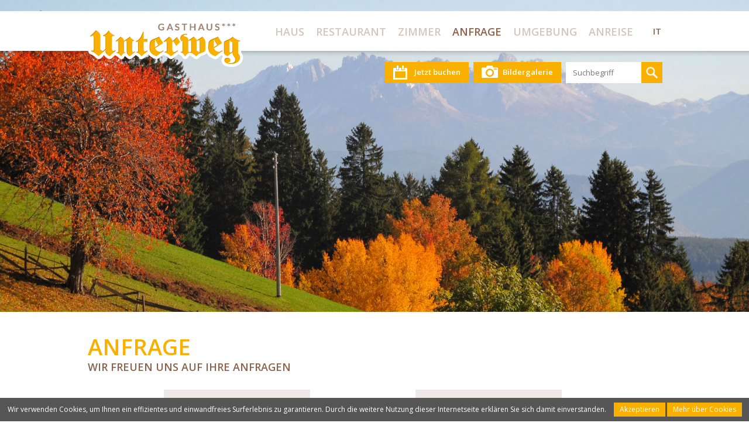

--- FILE ---
content_type: text/html; charset=UTF-8
request_url: http://www.unterweg.it/anfrage/
body_size: 8853
content:
<!DOCTYPE html>
<html xmlns="http://www.w3.org/1999/xhtml">
<head>
  <meta http-equiv="Content-Type" content="text/html; charset=utf-8" />
  <title>Gasthaus Unterweg -   Anfrage</title>
	<meta name="viewport" content="width=device-width, initial-scale=1.0">
  <meta name="description" content="Gasthaus Unterweg in Afing bei Jenesien, oberhalb von Bozen - Südtirol, Restaurant, Unterkunft, Wandern, Familienbetrieb, Urlaub" />
  <meta name="keywords" content="Unterkunft Jenesien, Unterkunft Bozen, Afing, Südtirol, Zimmer mit Frühstück, Urlaub in Südtirol, Urlaub Bozen, Wandern, Restaurant, Südtirol, Unterweg" />
  <link rel="shortcut icon" href="http://www.unterweg.it/wp-content/themes/unterweg/images/unterweg.ico" type="image/x-icon" />
	<link rel="stylesheet" type="text/css" href="http://www.unterweg.it/wp-content/themes/unterweg/css/jquery-ui-1.10.1.css" media="screen" />
  <link rel="stylesheet" type="text/css" href="http://www.unterweg.it/wp-content/themes/unterweg/css/santiago.datepicker.css" media="screen" />
  <link rel="stylesheet" type="text/css" href="http://www.unterweg.it/wp-content/themes/unterweg/css/jquery.fancybox.css" media="screen" />
  <link rel="stylesheet" type="text/css" href="http://www.unterweg.it/wp-content/themes/unterweg/css/reset.css" media="screen" />
  <link rel="stylesheet" type="text/css" href="http://www.unterweg.it/wp-content/themes/unterweg/style.css" media="screen" />
  <link href='http://fonts.googleapis.com/css?family=Open+Sans:400,600' rel='stylesheet' type='text/css'>
	<meta name='robots' content='max-image-preview:large' />
<link rel="alternate" hreflang="de-de" href="https://www.unterweg.it/anfrage/" />
<link rel="alternate" hreflang="it-it" href="https://www.unterweg.it/it/richiesta/" />
<link rel="alternate" hreflang="x-default" href="https://www.unterweg.it/anfrage/" />
<script type="text/javascript">
/* <![CDATA[ */
window._wpemojiSettings = {"baseUrl":"https:\/\/s.w.org\/images\/core\/emoji\/15.0.3\/72x72\/","ext":".png","svgUrl":"https:\/\/s.w.org\/images\/core\/emoji\/15.0.3\/svg\/","svgExt":".svg","source":{"concatemoji":"http:\/\/www.unterweg.it\/wp-includes\/js\/wp-emoji-release.min.js?ver=6.6.4"}};
/*! This file is auto-generated */
!function(i,n){var o,s,e;function c(e){try{var t={supportTests:e,timestamp:(new Date).valueOf()};sessionStorage.setItem(o,JSON.stringify(t))}catch(e){}}function p(e,t,n){e.clearRect(0,0,e.canvas.width,e.canvas.height),e.fillText(t,0,0);var t=new Uint32Array(e.getImageData(0,0,e.canvas.width,e.canvas.height).data),r=(e.clearRect(0,0,e.canvas.width,e.canvas.height),e.fillText(n,0,0),new Uint32Array(e.getImageData(0,0,e.canvas.width,e.canvas.height).data));return t.every(function(e,t){return e===r[t]})}function u(e,t,n){switch(t){case"flag":return n(e,"\ud83c\udff3\ufe0f\u200d\u26a7\ufe0f","\ud83c\udff3\ufe0f\u200b\u26a7\ufe0f")?!1:!n(e,"\ud83c\uddfa\ud83c\uddf3","\ud83c\uddfa\u200b\ud83c\uddf3")&&!n(e,"\ud83c\udff4\udb40\udc67\udb40\udc62\udb40\udc65\udb40\udc6e\udb40\udc67\udb40\udc7f","\ud83c\udff4\u200b\udb40\udc67\u200b\udb40\udc62\u200b\udb40\udc65\u200b\udb40\udc6e\u200b\udb40\udc67\u200b\udb40\udc7f");case"emoji":return!n(e,"\ud83d\udc26\u200d\u2b1b","\ud83d\udc26\u200b\u2b1b")}return!1}function f(e,t,n){var r="undefined"!=typeof WorkerGlobalScope&&self instanceof WorkerGlobalScope?new OffscreenCanvas(300,150):i.createElement("canvas"),a=r.getContext("2d",{willReadFrequently:!0}),o=(a.textBaseline="top",a.font="600 32px Arial",{});return e.forEach(function(e){o[e]=t(a,e,n)}),o}function t(e){var t=i.createElement("script");t.src=e,t.defer=!0,i.head.appendChild(t)}"undefined"!=typeof Promise&&(o="wpEmojiSettingsSupports",s=["flag","emoji"],n.supports={everything:!0,everythingExceptFlag:!0},e=new Promise(function(e){i.addEventListener("DOMContentLoaded",e,{once:!0})}),new Promise(function(t){var n=function(){try{var e=JSON.parse(sessionStorage.getItem(o));if("object"==typeof e&&"number"==typeof e.timestamp&&(new Date).valueOf()<e.timestamp+604800&&"object"==typeof e.supportTests)return e.supportTests}catch(e){}return null}();if(!n){if("undefined"!=typeof Worker&&"undefined"!=typeof OffscreenCanvas&&"undefined"!=typeof URL&&URL.createObjectURL&&"undefined"!=typeof Blob)try{var e="postMessage("+f.toString()+"("+[JSON.stringify(s),u.toString(),p.toString()].join(",")+"));",r=new Blob([e],{type:"text/javascript"}),a=new Worker(URL.createObjectURL(r),{name:"wpTestEmojiSupports"});return void(a.onmessage=function(e){c(n=e.data),a.terminate(),t(n)})}catch(e){}c(n=f(s,u,p))}t(n)}).then(function(e){for(var t in e)n.supports[t]=e[t],n.supports.everything=n.supports.everything&&n.supports[t],"flag"!==t&&(n.supports.everythingExceptFlag=n.supports.everythingExceptFlag&&n.supports[t]);n.supports.everythingExceptFlag=n.supports.everythingExceptFlag&&!n.supports.flag,n.DOMReady=!1,n.readyCallback=function(){n.DOMReady=!0}}).then(function(){return e}).then(function(){var e;n.supports.everything||(n.readyCallback(),(e=n.source||{}).concatemoji?t(e.concatemoji):e.wpemoji&&e.twemoji&&(t(e.twemoji),t(e.wpemoji)))}))}((window,document),window._wpemojiSettings);
/* ]]> */
</script>
<style id='wp-emoji-styles-inline-css' type='text/css'>

	img.wp-smiley, img.emoji {
		display: inline !important;
		border: none !important;
		box-shadow: none !important;
		height: 1em !important;
		width: 1em !important;
		margin: 0 0.07em !important;
		vertical-align: -0.1em !important;
		background: none !important;
		padding: 0 !important;
	}
</style>
<link rel='stylesheet' id='wp-block-library-css' href='http://www.unterweg.it/wp-includes/css/dist/block-library/style.min.css?ver=6.6.4' type='text/css' media='all' />
<style id='classic-theme-styles-inline-css' type='text/css'>
/*! This file is auto-generated */
.wp-block-button__link{color:#fff;background-color:#32373c;border-radius:9999px;box-shadow:none;text-decoration:none;padding:calc(.667em + 2px) calc(1.333em + 2px);font-size:1.125em}.wp-block-file__button{background:#32373c;color:#fff;text-decoration:none}
</style>
<style id='global-styles-inline-css' type='text/css'>
:root{--wp--preset--aspect-ratio--square: 1;--wp--preset--aspect-ratio--4-3: 4/3;--wp--preset--aspect-ratio--3-4: 3/4;--wp--preset--aspect-ratio--3-2: 3/2;--wp--preset--aspect-ratio--2-3: 2/3;--wp--preset--aspect-ratio--16-9: 16/9;--wp--preset--aspect-ratio--9-16: 9/16;--wp--preset--color--black: #000000;--wp--preset--color--cyan-bluish-gray: #abb8c3;--wp--preset--color--white: #ffffff;--wp--preset--color--pale-pink: #f78da7;--wp--preset--color--vivid-red: #cf2e2e;--wp--preset--color--luminous-vivid-orange: #ff6900;--wp--preset--color--luminous-vivid-amber: #fcb900;--wp--preset--color--light-green-cyan: #7bdcb5;--wp--preset--color--vivid-green-cyan: #00d084;--wp--preset--color--pale-cyan-blue: #8ed1fc;--wp--preset--color--vivid-cyan-blue: #0693e3;--wp--preset--color--vivid-purple: #9b51e0;--wp--preset--gradient--vivid-cyan-blue-to-vivid-purple: linear-gradient(135deg,rgba(6,147,227,1) 0%,rgb(155,81,224) 100%);--wp--preset--gradient--light-green-cyan-to-vivid-green-cyan: linear-gradient(135deg,rgb(122,220,180) 0%,rgb(0,208,130) 100%);--wp--preset--gradient--luminous-vivid-amber-to-luminous-vivid-orange: linear-gradient(135deg,rgba(252,185,0,1) 0%,rgba(255,105,0,1) 100%);--wp--preset--gradient--luminous-vivid-orange-to-vivid-red: linear-gradient(135deg,rgba(255,105,0,1) 0%,rgb(207,46,46) 100%);--wp--preset--gradient--very-light-gray-to-cyan-bluish-gray: linear-gradient(135deg,rgb(238,238,238) 0%,rgb(169,184,195) 100%);--wp--preset--gradient--cool-to-warm-spectrum: linear-gradient(135deg,rgb(74,234,220) 0%,rgb(151,120,209) 20%,rgb(207,42,186) 40%,rgb(238,44,130) 60%,rgb(251,105,98) 80%,rgb(254,248,76) 100%);--wp--preset--gradient--blush-light-purple: linear-gradient(135deg,rgb(255,206,236) 0%,rgb(152,150,240) 100%);--wp--preset--gradient--blush-bordeaux: linear-gradient(135deg,rgb(254,205,165) 0%,rgb(254,45,45) 50%,rgb(107,0,62) 100%);--wp--preset--gradient--luminous-dusk: linear-gradient(135deg,rgb(255,203,112) 0%,rgb(199,81,192) 50%,rgb(65,88,208) 100%);--wp--preset--gradient--pale-ocean: linear-gradient(135deg,rgb(255,245,203) 0%,rgb(182,227,212) 50%,rgb(51,167,181) 100%);--wp--preset--gradient--electric-grass: linear-gradient(135deg,rgb(202,248,128) 0%,rgb(113,206,126) 100%);--wp--preset--gradient--midnight: linear-gradient(135deg,rgb(2,3,129) 0%,rgb(40,116,252) 100%);--wp--preset--font-size--small: 13px;--wp--preset--font-size--medium: 20px;--wp--preset--font-size--large: 36px;--wp--preset--font-size--x-large: 42px;--wp--preset--spacing--20: 0.44rem;--wp--preset--spacing--30: 0.67rem;--wp--preset--spacing--40: 1rem;--wp--preset--spacing--50: 1.5rem;--wp--preset--spacing--60: 2.25rem;--wp--preset--spacing--70: 3.38rem;--wp--preset--spacing--80: 5.06rem;--wp--preset--shadow--natural: 6px 6px 9px rgba(0, 0, 0, 0.2);--wp--preset--shadow--deep: 12px 12px 50px rgba(0, 0, 0, 0.4);--wp--preset--shadow--sharp: 6px 6px 0px rgba(0, 0, 0, 0.2);--wp--preset--shadow--outlined: 6px 6px 0px -3px rgba(255, 255, 255, 1), 6px 6px rgba(0, 0, 0, 1);--wp--preset--shadow--crisp: 6px 6px 0px rgba(0, 0, 0, 1);}:where(.is-layout-flex){gap: 0.5em;}:where(.is-layout-grid){gap: 0.5em;}body .is-layout-flex{display: flex;}.is-layout-flex{flex-wrap: wrap;align-items: center;}.is-layout-flex > :is(*, div){margin: 0;}body .is-layout-grid{display: grid;}.is-layout-grid > :is(*, div){margin: 0;}:where(.wp-block-columns.is-layout-flex){gap: 2em;}:where(.wp-block-columns.is-layout-grid){gap: 2em;}:where(.wp-block-post-template.is-layout-flex){gap: 1.25em;}:where(.wp-block-post-template.is-layout-grid){gap: 1.25em;}.has-black-color{color: var(--wp--preset--color--black) !important;}.has-cyan-bluish-gray-color{color: var(--wp--preset--color--cyan-bluish-gray) !important;}.has-white-color{color: var(--wp--preset--color--white) !important;}.has-pale-pink-color{color: var(--wp--preset--color--pale-pink) !important;}.has-vivid-red-color{color: var(--wp--preset--color--vivid-red) !important;}.has-luminous-vivid-orange-color{color: var(--wp--preset--color--luminous-vivid-orange) !important;}.has-luminous-vivid-amber-color{color: var(--wp--preset--color--luminous-vivid-amber) !important;}.has-light-green-cyan-color{color: var(--wp--preset--color--light-green-cyan) !important;}.has-vivid-green-cyan-color{color: var(--wp--preset--color--vivid-green-cyan) !important;}.has-pale-cyan-blue-color{color: var(--wp--preset--color--pale-cyan-blue) !important;}.has-vivid-cyan-blue-color{color: var(--wp--preset--color--vivid-cyan-blue) !important;}.has-vivid-purple-color{color: var(--wp--preset--color--vivid-purple) !important;}.has-black-background-color{background-color: var(--wp--preset--color--black) !important;}.has-cyan-bluish-gray-background-color{background-color: var(--wp--preset--color--cyan-bluish-gray) !important;}.has-white-background-color{background-color: var(--wp--preset--color--white) !important;}.has-pale-pink-background-color{background-color: var(--wp--preset--color--pale-pink) !important;}.has-vivid-red-background-color{background-color: var(--wp--preset--color--vivid-red) !important;}.has-luminous-vivid-orange-background-color{background-color: var(--wp--preset--color--luminous-vivid-orange) !important;}.has-luminous-vivid-amber-background-color{background-color: var(--wp--preset--color--luminous-vivid-amber) !important;}.has-light-green-cyan-background-color{background-color: var(--wp--preset--color--light-green-cyan) !important;}.has-vivid-green-cyan-background-color{background-color: var(--wp--preset--color--vivid-green-cyan) !important;}.has-pale-cyan-blue-background-color{background-color: var(--wp--preset--color--pale-cyan-blue) !important;}.has-vivid-cyan-blue-background-color{background-color: var(--wp--preset--color--vivid-cyan-blue) !important;}.has-vivid-purple-background-color{background-color: var(--wp--preset--color--vivid-purple) !important;}.has-black-border-color{border-color: var(--wp--preset--color--black) !important;}.has-cyan-bluish-gray-border-color{border-color: var(--wp--preset--color--cyan-bluish-gray) !important;}.has-white-border-color{border-color: var(--wp--preset--color--white) !important;}.has-pale-pink-border-color{border-color: var(--wp--preset--color--pale-pink) !important;}.has-vivid-red-border-color{border-color: var(--wp--preset--color--vivid-red) !important;}.has-luminous-vivid-orange-border-color{border-color: var(--wp--preset--color--luminous-vivid-orange) !important;}.has-luminous-vivid-amber-border-color{border-color: var(--wp--preset--color--luminous-vivid-amber) !important;}.has-light-green-cyan-border-color{border-color: var(--wp--preset--color--light-green-cyan) !important;}.has-vivid-green-cyan-border-color{border-color: var(--wp--preset--color--vivid-green-cyan) !important;}.has-pale-cyan-blue-border-color{border-color: var(--wp--preset--color--pale-cyan-blue) !important;}.has-vivid-cyan-blue-border-color{border-color: var(--wp--preset--color--vivid-cyan-blue) !important;}.has-vivid-purple-border-color{border-color: var(--wp--preset--color--vivid-purple) !important;}.has-vivid-cyan-blue-to-vivid-purple-gradient-background{background: var(--wp--preset--gradient--vivid-cyan-blue-to-vivid-purple) !important;}.has-light-green-cyan-to-vivid-green-cyan-gradient-background{background: var(--wp--preset--gradient--light-green-cyan-to-vivid-green-cyan) !important;}.has-luminous-vivid-amber-to-luminous-vivid-orange-gradient-background{background: var(--wp--preset--gradient--luminous-vivid-amber-to-luminous-vivid-orange) !important;}.has-luminous-vivid-orange-to-vivid-red-gradient-background{background: var(--wp--preset--gradient--luminous-vivid-orange-to-vivid-red) !important;}.has-very-light-gray-to-cyan-bluish-gray-gradient-background{background: var(--wp--preset--gradient--very-light-gray-to-cyan-bluish-gray) !important;}.has-cool-to-warm-spectrum-gradient-background{background: var(--wp--preset--gradient--cool-to-warm-spectrum) !important;}.has-blush-light-purple-gradient-background{background: var(--wp--preset--gradient--blush-light-purple) !important;}.has-blush-bordeaux-gradient-background{background: var(--wp--preset--gradient--blush-bordeaux) !important;}.has-luminous-dusk-gradient-background{background: var(--wp--preset--gradient--luminous-dusk) !important;}.has-pale-ocean-gradient-background{background: var(--wp--preset--gradient--pale-ocean) !important;}.has-electric-grass-gradient-background{background: var(--wp--preset--gradient--electric-grass) !important;}.has-midnight-gradient-background{background: var(--wp--preset--gradient--midnight) !important;}.has-small-font-size{font-size: var(--wp--preset--font-size--small) !important;}.has-medium-font-size{font-size: var(--wp--preset--font-size--medium) !important;}.has-large-font-size{font-size: var(--wp--preset--font-size--large) !important;}.has-x-large-font-size{font-size: var(--wp--preset--font-size--x-large) !important;}
:where(.wp-block-post-template.is-layout-flex){gap: 1.25em;}:where(.wp-block-post-template.is-layout-grid){gap: 1.25em;}
:where(.wp-block-columns.is-layout-flex){gap: 2em;}:where(.wp-block-columns.is-layout-grid){gap: 2em;}
:root :where(.wp-block-pullquote){font-size: 1.5em;line-height: 1.6;}
</style>
<link rel='stylesheet' id='wpml-blocks-css' href='http://www.unterweg.it/wp-content/plugins/sitepress-multilingual-cms/dist/css/blocks/styles.css?ver=4.6.13' type='text/css' media='all' />
<link rel='stylesheet' id='contact-form-7-css' href='http://www.unterweg.it/wp-content/plugins/contact-form-7/includes/css/styles.css?ver=5.9.8' type='text/css' media='all' />
<link rel='stylesheet' id='wpml-legacy-dropdown-0-css' href='http://www.unterweg.it/wp-content/plugins/sitepress-multilingual-cms/templates/language-switchers/legacy-dropdown/style.min.css?ver=1' type='text/css' media='all' />
<style id='wpml-legacy-dropdown-0-inline-css' type='text/css'>
.wpml-ls-statics-shortcode_actions, .wpml-ls-statics-shortcode_actions .wpml-ls-sub-menu, .wpml-ls-statics-shortcode_actions a {border-color:#cdcdcd;}.wpml-ls-statics-shortcode_actions a, .wpml-ls-statics-shortcode_actions .wpml-ls-sub-menu a, .wpml-ls-statics-shortcode_actions .wpml-ls-sub-menu a:link, .wpml-ls-statics-shortcode_actions li:not(.wpml-ls-current-language) .wpml-ls-link, .wpml-ls-statics-shortcode_actions li:not(.wpml-ls-current-language) .wpml-ls-link:link {color:#444444;background-color:#ffffff;}.wpml-ls-statics-shortcode_actions a, .wpml-ls-statics-shortcode_actions .wpml-ls-sub-menu a:hover,.wpml-ls-statics-shortcode_actions .wpml-ls-sub-menu a:focus, .wpml-ls-statics-shortcode_actions .wpml-ls-sub-menu a:link:hover, .wpml-ls-statics-shortcode_actions .wpml-ls-sub-menu a:link:focus {color:#000000;background-color:#eeeeee;}.wpml-ls-statics-shortcode_actions .wpml-ls-current-language > a {color:#444444;background-color:#ffffff;}.wpml-ls-statics-shortcode_actions .wpml-ls-current-language:hover>a, .wpml-ls-statics-shortcode_actions .wpml-ls-current-language>a:focus {color:#000000;background-color:#eeeeee;}
</style>
<script type="text/javascript" src="http://www.unterweg.it/wp-content/plugins/sitepress-multilingual-cms/templates/language-switchers/legacy-dropdown/script.min.js?ver=1" id="wpml-legacy-dropdown-0-js"></script>
<link rel="https://api.w.org/" href="https://www.unterweg.it/wp-json/" /><link rel="alternate" title="JSON" type="application/json" href="https://www.unterweg.it/wp-json/wp/v2/pages/11" /><link rel="EditURI" type="application/rsd+xml" title="RSD" href="https://www.unterweg.it/xmlrpc.php?rsd" />
<link rel="canonical" href="https://www.unterweg.it/anfrage/" />
<link rel='shortlink' href='https://www.unterweg.it/?p=11' />
<link rel="alternate" title="oEmbed (JSON)" type="application/json+oembed" href="https://www.unterweg.it/wp-json/oembed/1.0/embed?url=https%3A%2F%2Fwww.unterweg.it%2Fanfrage%2F" />
<link rel="alternate" title="oEmbed (XML)" type="text/xml+oembed" href="https://www.unterweg.it/wp-json/oembed/1.0/embed?url=https%3A%2F%2Fwww.unterweg.it%2Fanfrage%2F&#038;format=xml" />
<meta name="generator" content="WPML ver:4.6.13 stt:3,27;" />
</head>

<body class="page-template page-template-page-anfrage page-template-page-anfrage-php page page-id-11">
  <div id="bg-image" style="position:relative;">
    <div id="header">
			<div class="shadow">&nbsp;</div>
			<div class="nineighty">
				<a class="showmenu">&nbsp;</a>
				<ul class="btn">
					<li><a href="http://www.unterweg.it/?p=11" class="btnorange booknow" id="booknow"><span>Jetzt buchen</span></a></li>
					<li><a href="http://www.unterweg.it/?p=165" class="btnorange showgal" id="showgal"><span>Bildergalerie</span></a></li>
					<li><div class="search sfh"><form method="get" id="searchform" action="https://www.unterweg.it/" onSubmit="this.submit();return false;">
	<input type="text" value="" placeholder="Suchbegriff" name="s" id="s" />
	<input type="submit" id="searchbtn" value="" />
</form></div></li>
				</ul>
				<a class="logo" href="https://www.unterweg.it" title="Gasthaus Unterweg"><img src="http://www.unterweg.it/wp-content/themes/unterweg/images/logo.png" /></a>
				<ul id="menu-hauptmenue-de" class="mainmenu"><li id="menu-item-7" class="menu-item menu-item-type-post_type menu-item-object-page menu-item-home menu-item-7"><a href="https://www.unterweg.it/">Haus</a></li>
<li id="menu-item-18" class="menu-item menu-item-type-post_type menu-item-object-page menu-item-18"><a href="https://www.unterweg.it/restaurant/">Restaurant</a></li>
<li id="menu-item-17" class="menu-item menu-item-type-post_type menu-item-object-page menu-item-17"><a href="https://www.unterweg.it/zimmer-preise/">Zimmer</a></li>
<li id="menu-item-16" class="menu-item menu-item-type-post_type menu-item-object-page current-menu-item page_item page-item-11 current_page_item menu-item-16"><a href="https://www.unterweg.it/anfrage/" aria-current="page">Anfrage</a></li>
<li id="menu-item-15" class="menu-item menu-item-type-post_type menu-item-object-page menu-item-15"><a href="https://www.unterweg.it/wanderparadies-suedtirol/">Umgebung</a></li>
<li id="menu-item-14" class="menu-item menu-item-type-post_type menu-item-object-page menu-item-14"><a href="https://www.unterweg.it/anreise/">Anreise</a></li>
</ul>				<ul class="lang"><li><a href='https://www.unterweg.it/it/richiesta/'>IT</a></li><li class="sel"><a href='https://www.unterweg.it/anfrage/'>DE</a></li></ul>
			</div>
    </div>
		<!-- infobox -->
				<!--responsive-image-->
		<img width="1920" height="800" src="https://www.unterweg.it/wp-content/uploads/2014/11/bg-anfrage.jpg" class="attachment-bgimg size-bgimg wp-post-image" alt="" decoding="async" fetchpriority="high" srcset="https://www.unterweg.it/wp-content/uploads/2014/11/bg-anfrage.jpg 1920w, https://www.unterweg.it/wp-content/uploads/2014/11/bg-anfrage-800x333.jpg 800w" sizes="(max-width: 1920px) 100vw, 1920px" />  </div>
  <!-- infobox-mobile -->
  	    <div id="content">
	    

    			        <h1>Anfrage</h1>
				          <h2>Wir freuen uns auf Ihre Anfragen</h2>
        									
    <!-- contact-form-7 -->
          
<div class="wpcf7 no-js" id="wpcf7-f52-o1" lang="de-DE" dir="ltr">
<div class="screen-reader-response"><p role="status" aria-live="polite" aria-atomic="true"></p> <ul></ul></div>
<form action="/anfrage/#wpcf7-f52-o1" method="post" class="wpcf7-form init" aria-label="Kontaktformular" novalidate="novalidate" data-status="init">
<div style="display: none;">
<input type="hidden" name="_wpcf7" value="52" />
<input type="hidden" name="_wpcf7_version" value="5.9.8" />
<input type="hidden" name="_wpcf7_locale" value="de_DE" />
<input type="hidden" name="_wpcf7_unit_tag" value="wpcf7-f52-o1" />
<input type="hidden" name="_wpcf7_container_post" value="0" />
<input type="hidden" name="_wpcf7_posted_data_hash" value="" />
</div>
<div class="wpcf7-response-output" aria-hidden="true"></div>
<!-- kontaktdaten -->
<ul>
	<li>
		<p><label><span>Vorname<u>*</u></span><span class="wpcf7-form-control-wrap" data-name="vorname"><input size="40" maxlength="400" class="wpcf7-form-control wpcf7-text wpcf7-validates-as-required" aria-required="true" aria-invalid="false" value="" type="text" name="vorname" /></span></label><br />
<label><span>Nachname<u>*</u></span><span class="wpcf7-form-control-wrap" data-name="nachname"><input size="40" maxlength="400" class="wpcf7-form-control wpcf7-text wpcf7-validates-as-required" aria-required="true" aria-invalid="false" value="" type="text" name="nachname" /></span></label><br />
<label><span>Straße</span><span class="wpcf7-form-control-wrap" data-name="strasse"><input size="40" maxlength="400" class="wpcf7-form-control wpcf7-text" aria-invalid="false" value="" type="text" name="strasse" /></span></label><br />
<label><span>Land<u>*</u></span><span class="wpcf7-form-control-wrap" data-name="land"><input size="40" maxlength="400" class="wpcf7-form-control wpcf7-text wpcf7-validates-as-required" aria-required="true" aria-invalid="false" value="" type="text" name="land" /></span></label><br />
<label><span>PLZ</span><span class="wpcf7-form-control-wrap" data-name="plz"><input size="40" maxlength="400" class="wpcf7-form-control wpcf7-text" aria-invalid="false" value="" type="text" name="plz" /></span></label>
		</p>
	</li>
	<li>
		<p><label><span>Ort</span><span class="wpcf7-form-control-wrap" data-name="ort"><input size="40" maxlength="400" class="wpcf7-form-control wpcf7-text" aria-invalid="false" value="" type="text" name="ort" /></span></label><br />
<label><span>Telefon</span><span class="wpcf7-form-control-wrap" data-name="tel"><input size="40" maxlength="400" class="wpcf7-form-control wpcf7-text" aria-invalid="false" value="" type="text" name="tel" /></span></label><br />
<label><span>Mobiltelefon</span><span class="wpcf7-form-control-wrap" data-name="mobil"><input size="40" maxlength="400" class="wpcf7-form-control wpcf7-text" aria-invalid="false" value="" type="text" name="mobil" /></span></label><br />
<label><span>Fax</span><span class="wpcf7-form-control-wrap" data-name="fax"><input size="40" maxlength="400" class="wpcf7-form-control wpcf7-text" aria-invalid="false" value="" type="text" name="fax" /></span></label><br />
<label><span>E-Mail<u>*</u></span><span class="wpcf7-form-control-wrap" data-name="mail"><input size="40" maxlength="400" class="wpcf7-form-control wpcf7-email wpcf7-validates-as-required wpcf7-text wpcf7-validates-as-email" aria-required="true" aria-invalid="false" value="" type="email" name="mail" /></span></label>
		</p>
	</li>
</ul>
<!-- an- & abreise -->
<ul>
	<li>
		<p><label><span>Anreisetag<u>*</u></span><span class="wpcf7-form-control-wrap" data-name="anreise"><input size="40" maxlength="400" class="wpcf7-form-control wpcf7-text wpcf7-validates-as-required" id="arrival" aria-required="true" aria-invalid="false" value="" type="text" name="anreise" /></span></label><br />
<label><span>Abreisetag<u>*</u></span><span class="wpcf7-form-control-wrap" data-name="abreise"><input size="40" maxlength="400" class="wpcf7-form-control wpcf7-text wpcf7-validates-as-required" id="departure" aria-required="true" aria-invalid="false" value="" type="text" name="abreise" /></span></label>
		</p>
	</li>
	<li>
		<p><label class="small"><span>Erwachs.<u>*</u></span><span class="wpcf7-form-control-wrap" data-name="adults"><input size="40" maxlength="400" class="wpcf7-form-control wpcf7-text wpcf7-validates-as-required small" aria-required="true" aria-invalid="false" value="" type="text" name="adults" /></span></label><label><span class="small">Kinder</span><span class="wpcf7-form-control-wrap" data-name="kids"><input size="40" maxlength="400" class="wpcf7-form-control wpcf7-text small" aria-invalid="false" value="" type="text" name="kids" /></span></label><br />
<label><span>Alter Kinder</span><span class="wpcf7-form-control-wrap" data-name="agekids"><input size="40" maxlength="400" class="wpcf7-form-control wpcf7-text" aria-invalid="false" value="" type="text" name="agekids" /></span></label>
		</p>
	</li>
</ul>
<!-- besondere wünsche -->
<p><label class="txt"><span>Besondere Wünsche / Ausweichtermine</span><br />
<span class="wpcf7-form-control-wrap" data-name="message"><textarea cols="40" rows="10" maxlength="2000" class="wpcf7-form-control wpcf7-textarea" aria-invalid="false" name="message"></textarea></span></label><br />
<!-- captcha-quiz -->
</p>
<ul class="captcha">
	<li>
		<p><label><span class="captcha">Captcha-Quiz<u>*</u></span></label>
		</p>
		<div>
			<p><span class="wpcf7-form-control-wrap" data-name="quiz"><label><span class="wpcf7-quiz-label">2 + 3 = ?</span> <input size="40" class="wpcf7-form-control wpcf7-quiz captcha" autocomplete="off" aria-required="true" aria-invalid="false" type="text" name="quiz" /></label><input type="hidden" name="_wpcf7_quiz_answer_quiz" value="394197e1900b74f875b75ebf9ec9aece" /></span>
			</p>
		</div>
	</li>
	<li>
		<p><a href="http://de.wikipedia.org/wiki/CAPTCHA" target="_blank">Warum diese kleine Rechenaufgabe?</a>
		</p>
	</li>
</ul>
<!-- privacy-check -->
<p><label class="txt"><span class="wpcf7-form-control-wrap" data-name="privacy"><span class="wpcf7-form-control wpcf7-acceptance"><span class="wpcf7-list-item"><input type="checkbox" name="privacy" value="1" class="privacy" aria-invalid="false" /></span></span></span> Ja, ich gebe meine Einwilligung zur <a href="http://www.unterweg.it/impressum/" title="Datenschutzbestimmungen">Verarbeitung meiner Daten</a> laut D.Lgs. 196/03<u>*</u></label><br />
<!-- sendbutton --><br />
<input class="wpcf7-form-control wpcf7-submit has-spinner send" id="senden" type="submit" value="Anfrage senden" />
</p>
</form>
</div>
             
	</div>
	<div id="footer">
		<div class="beige">&nbsp;</div>
		<div class="widgets">
      <ul>
        <li>
					<img src="http://www.unterweg.it/wp-content/themes/unterweg/images/logo-footer.png" />
					<p>Afingerweg 9<br />
          I-39050 Jenesien<br />
          T +39 0471 354 273<br />
          <a href="mailto:&#105;&#110;&#102;&#111;&#064;&#117;&#110;&#116;&#101;&#114;&#119;&#101;&#103;&#046;&#105;&#116;">
          &#105;&#110;&#102;&#111;&#064;&#117;&#110;&#116;&#101;&#114;&#119;&#101;&#103;&#046;&#105;&#116;</a><br /><br />
          MwSt.-Nr. 00252690219</p>
				</li>
        <li>
					<h3>Wir freuen uns<br /><strong>auf Sie</strong></h3>
					<p>Öffnungszeiten<br />
          So-Mo-Di 10.00 bis 17.00 Uhr<br />
					Do-Fr-Sa 10.00 bis 22.00 Uhr<br />
          Mittwoch Ruhetag<br />
          <br />
          Tischreservierungen:<br />
          <span>0471 354 273</span></p>
				</li>
        <li>
					<h3>Wie Sie uns<br /><strong>finden</strong></h3>
					            <img src="http://www.unterweg.it/wp-content/themes/unterweg/images/widget-map-de.png" />
          															<p><!--<a href="https://www.unterweg.it/anreise/">Zur Anfahrtsskizze</a><br />-->
					<a href="https://www.unterweg.it/anreise/">Zum Routenplaner</a></p>
				</li>
        <li>
					<h3>Wetter<br /><strong>Prognose</strong></h3>
					<div id="wWidget"><a href="http://www.wetter-suedtirol.com">Südtirol Wetter</a> wird geladen...</div>
          <script type="text/javascript" src="http://www.wetter-suedtirol.com/widget.php?id=wWidget&typ=showcase&lang=de&loc=bozen&utf-8=1"></script>
					<br /><a class="wetter" href="http://www.provinz.bz.it/wetter/suedtirol.asp" target="_blank">Mehr zum Wetter hier</a>
				</li>
      </ul>
		</div>
		<div class="copyright">
			<ul>
				<li><span>&copy; <strong>2026 Gasthaus Unterweg - Jenesien</strong></span></li>
				<li><a href="https://www.unterweg.it/impressum/">Impressum</a> | <a href="https://www.unterweg.it/anfrage/">Anfrage</a> | <a href="https://www.unterweg.it/anreise/">Kontakt</a> | <a href="http://www.ps-design.bz" title="Grafikdesign Lana" target="_blank">ps-design</a></li>
				<li>
					<a href="https://www.facebook.com/unterweg012016/?rf=1208900159138152" title="Gasthaus Unterweg auf Facebook" target="_blank"><img src="http://www.unterweg.it/wp-content/themes/unterweg/images/find-us-on-facebook.gif" /></a>
					<a href="http://www.jenesien.net" title="Tourismusverein Jenesien" target="_blank"><img src="http://www.unterweg.it/wp-content/themes/unterweg/images/logo-jenesien.gif" /></a>
					<a href="http://www.suedtirol.info" title="Südtirol - Offizielle Website" target="_blank"><img src="http://www.unterweg.it/wp-content/themes/unterweg/images/logo-suedtirol.gif" /></a>
				</li>
			</ul>
      <div id="TA_excellent607" class="TA_excellent">
        <ul id="UlRkSis" class="TA_links 70dfPPxXw">
          <li id="PSNYRTj" class="hATncXUkf9Qn">
            <a target="_blank" href="http://www.tripadvisor.de/"><img src="http://e2.tacdn.com/img2/widget/tripadvisor_logo_115x18.gif" alt="TripAdvisor" class="widEXCIMG" id="CDSWIDEXCLOGO"/></a>
          </li>
        </ul>
      </div>
      <script src="http://www.jscache.com/wejs?wtype=excellent&amp;uniq=607&amp;locationId=3428804&amp;lang=de&amp;display_version=2"></script>
		</div>
	</div>
	<a href="#" class="backtop">&nbsp;</a>
	<!--js-code-->
	<script src="//ajax.googleapis.com/ajax/libs/jquery/1.8.3/jquery.min.js"></script>
	<script src="http://www.unterweg.it/wp-content/themes/unterweg/js/jquery-scrolltofixed-min.js"></script>
	<script src="http://www.unterweg.it/wp-content/themes/unterweg/js/jquery.fancybox.pack.js"></script>
	<script src="http://www.unterweg.it/wp-content/themes/unterweg/js/jquery-ui-1.10.1.min.js"></script>
	<script src="http://www.unterweg.it/wp-content/themes/unterweg/js/showhide.js"></script>
	<script src="http://www.unterweg.it/wp-content/themes/unterweg/js/backtop.js"></script>
	<script src="http://www.unterweg.it/wp-content/themes/unterweg/js/datepicker-de.js"></script>	<script>
		$('#header').scrollToFixed();
		$(".fancybox").fancybox({
			openEffect	: 'fade',
			closeEffect	: 'fade',
			helpers     : {
			title: { type: 'inside' } },
			tpl: {
				next: '<a title="Nächstes Bild" class="fancybox-nav fancybox-next psfancy-next"><span></span></a>',
				prev: '<a title="Vorheriges Bild" class="fancybox-nav fancybox-prev psfancy-prev"><span></span></a>',
				closeBtn: '<a title="Schließen" class="fancybox-item fancybox-close psfancy-close" href="javascript:;"></a>'
			 }
		});
		$(".fancyvideo").fancybox({
			openEffect	: 'fade',
			closeEffect	: 'fade',
			type				:	'iframe',
			width				: 854,
			height			:	480,
			helpers     : {
			title: { type: 'inside' } },
			tpl: {
				closeBtn: '<a title="Schließen" class="fancybox-item fancybox-close psfancy-close" href="javascript:;"></a>'
			 }
		});
  </script>
	<script>
		$(document).ready(function(){
			$(".showmenu").click(function(){
				$(".mainmenu, .lang").animate({width: 'toggle'});
			});
			$(".close").click(function(){
				$(".infobox, .infobox-mobile").fadeOut('fast');
			});
		});
  </script>
		<script type="text/javascript">
	function SetCookie(c_name,value,expiredays)
	{
	var exdate=new Date()
		exdate.setDate(exdate.getDate()+expiredays)
		document.cookie=c_name+ "=" +escape(value)+";path=/"+((expiredays==null) ? "" : ";expires="+exdate.toGMTString())
	}
	</script>

<div id="pscookielaw">
  Wir verwenden Cookies, um Ihnen ein effizientes und einwandfreies Surferlebnis zu garantieren. Durch die weitere Nutzung dieser Internetseite erklären Sie sich damit einverstanden.  <a id="removecookie">Akzeptieren</a>
  <a id="more" href="//www.unterweg.it/cookie-richtlinien">Mehr über Cookies</a>
</div>
<script type="text/javascript">
	if( document.cookie.indexOf("pscookie") ===-1 ){
		$("#pscookielaw").show();
	}	
    $("#removecookie").click(function () {
		SetCookie('pscookie','pscookie',365*10)
      $("#pscookielaw").remove();
    });
</script>
  <script type="text/javascript" src="http://www.unterweg.it/wp-includes/js/dist/hooks.min.js?ver=2810c76e705dd1a53b18" id="wp-hooks-js"></script>
<script type="text/javascript" src="http://www.unterweg.it/wp-includes/js/dist/i18n.min.js?ver=5e580eb46a90c2b997e6" id="wp-i18n-js"></script>
<script type="text/javascript" id="wp-i18n-js-after">
/* <![CDATA[ */
wp.i18n.setLocaleData( { 'text direction\u0004ltr': [ 'ltr' ] } );
/* ]]> */
</script>
<script type="text/javascript" src="http://www.unterweg.it/wp-content/plugins/contact-form-7/includes/swv/js/index.js?ver=5.9.8" id="swv-js"></script>
<script type="text/javascript" id="contact-form-7-js-extra">
/* <![CDATA[ */
var wpcf7 = {"api":{"root":"https:\/\/www.unterweg.it\/wp-json\/","namespace":"contact-form-7\/v1"}};
/* ]]> */
</script>
<script type="text/javascript" id="contact-form-7-js-translations">
/* <![CDATA[ */
( function( domain, translations ) {
	var localeData = translations.locale_data[ domain ] || translations.locale_data.messages;
	localeData[""].domain = domain;
	wp.i18n.setLocaleData( localeData, domain );
} )( "contact-form-7", {"translation-revision-date":"2024-06-05 06:37:53+0000","generator":"GlotPress\/4.0.1","domain":"messages","locale_data":{"messages":{"":{"domain":"messages","plural-forms":"nplurals=2; plural=n != 1;","lang":"de"},"Error:":["Fehler:"]}},"comment":{"reference":"includes\/js\/index.js"}} );
/* ]]> */
</script>
<script type="text/javascript" src="http://www.unterweg.it/wp-content/plugins/contact-form-7/includes/js/index.js?ver=5.9.8" id="contact-form-7-js"></script>
</body>
</html>

--- FILE ---
content_type: text/css
request_url: http://www.unterweg.it/wp-content/themes/unterweg/css/santiago.datepicker.css
body_size: 1321
content:
.ll-skin-santiago {
	font-size: 90%;
}

.ll-skin-santiago .ui-widget {
	font-family: Helvetica Trebuchet MS,Tahoma,Verdana,Arial,sans-serif;
}

.ll-skin-santiago .ui-datepicker {
	padding: 0;
}

.ll-skin-santiago .ui-widget-content {
	border: none;
	background: #fff;
	-moz-box-shadow: 0 1px 3px rgba(0,0,0,.19);
	-webkit-box-shadow: 0 1px 3px rgba(0,0,0,.19);
	box-shadow: 0 1px 3px rgba(0,0,0,.19);
}

.ll-skin-santiago .ui-datepicker-header {
	font-family: "Myriad Pro", sans-serif;
	color: #fff;
	padding: 0;
	border-top: 1px solid #b42b0c;
	border-bottom: none;
	overflow: hidden;
	text-transform: uppercase;
	text-shadow: 0 -1px 0 rgba(0,0,0,.35);
	border-radius: 4px 4px 0 0;
	-webkit-border-radius: 4px 4px 0 0;
	-moz-border-radius: 4px 4px 0 0;
	background-image: url([data-uri]);
	background-image: -moz-linear-gradient(bottom, #b32b0b 0%, #cd300c 100%);
	background-image: -o-linear-gradient(bottom, #b32b0b 0%, #cd300c 100%);
	background-image: -webkit-linear-gradient(bottom, #b32b0b 0%, #cd300c 100%);
	background-image: linear-gradient(bottom, #b32b0b 0%, #cd300c 100%);
}

.ll-skin-santiago .ui-datepicker-header .ui-state-hover {
	background: transparent;
	border-color: transparent;
	cursor: pointer;
}

.ll-skin-santiago .ui-datepicker .ui-datepicker-title {
	line-height: 2.2em;
	font-weight: normal;
}

.ll-skin-santiago .ui-datepicker .ui-datepicker-prev, 
.ll-skin-santiago .ui-datepicker .ui-datepicker-next {
	top: -1px;
	background: #d33e13;
	border-radius: 0;
	font-weight: normal;
	border: none;
	height: 2.2em;
	width: 1.4em;
}

.ll-skin-santiago .ui-datepicker .ui-datepicker-prev.ui-state-hover,
.ll-skin-santiago .ui-datepicker .ui-datepicker-next.ui-state-hover {
	background: #ba2c0c;
}

.ll-skin-santiago .ui-datepicker .ui-datepicker-prev {
	left: 0;
	border-right: 1px solid #a6280b;
}

.ll-skin-santiago .ui-datepicker .ui-datepicker-next {
	right: 0;
	border-left: 1px solid #a6280b;
}

.ll-skin-santiago .ui-datepicker .ui-datepicker-prev span, 
.ll-skin-santiago .ui-datepicker .ui-datepicker-next span {
	margin-top: -4px;
	top: 40%;
}

.ll-skin-santiago .ui-icon-circle-triangle-e {
	background-image: url('../images/datepicker/ui-icons_ffffff_256x240.png');
	background-position: -32px 0;
}

.ll-skin-santiago .ui-icon-circle-triangle-w {
	background-image: url('../images/datepicker/ui-icons_ffffff_256x240.png');
	background-position: -96px 0;
}

.ll-skin-santiago .ui-datepicker table {
	margin: 0;
}

.ll-skin-santiago .ui-datepicker th {
	padding: .6em 0 .4em;
	text-transform: uppercase;
	color: #bbb;
	font-family: "Myriad Pro";
	font-weight: normal;
	font-size: .8em;
	border-top: 1px solid #e6e6e6;
}

.ll-skin-santiago .ui-datepicker td {
	border: none;
	border-top: 1px solid #e6e6e6;
	border-right: 1px solid #e6e6e6;
	padding: 0;
}

.ll-skin-santiago td:last-child {
	border-right: 0;
}

.ll-skin-santiago td .ui-state-default {
	background: transparent;
	border: none;
	color: #2b2b2b;
	margin: 0;
	font-family: "Myriad Pro", sans-serif;
	font-weight: normal;
	text-align: center;
}

.ll-skin-santiago .ui-datepicker-calendar .ui-state-hover {
	background: #ededed;
	color: #b2b2b2;
}

.ll-skin-santiago td a.ui-state-active,
.ll-skin-santiago td a.ui-state-active.ui-state-hover {
	color: #fff;
	text-shadow: 0 -1px 0 rgba(0,0,0,.45);
	background-image: url([data-uri]);
	background-image: -moz-linear-gradient(bottom, #b32b0b 0%, #cd300c 100%);
	background-image: -o-linear-gradient(bottom, #b32b0b 0%, #cd300c 100%);
	background-image: -webkit-linear-gradient(bottom, #b32b0b 0%, #cd300c 100%);
	background-image: linear-gradient(bottom, #b32b0b 0%, #cd300c 100%);
}




--- FILE ---
content_type: text/css
request_url: http://www.unterweg.it/wp-content/themes/unterweg/style.css
body_size: 5205
content:


@charset "utf-8";

/**
 * Theme Name:     Gasthaus Unterweg
 * Theme URI:      www.unterweg.it
 * Description:    Jenesien bei Bozen
 * Author:         Pircher Stefan
 * Author URI:     www.ps-design.bz
 * Version:        1.0
 */

@import url("css/impressum.css");

/****************************/
/*	body, html							*/
/****************************/

body, html {
		background:#fff;
}

/****************************/
/*	responsive-bg-image			*/
/****************************/

#bg-image {
		max-height:580px;
		overflow:hidden;
}
#bg-image img {
		max-width:100%;
		height:auto;
}
@media screen and (max-width: 980px) {
	#bg-image {
			margin-top:68px;
	}
}

/****************************/
/*	header + wrapper				*/
/****************************/

div#header {
		position:absolute;
		width:100%; height:68px;
		top:19px; background:#fff;
}
div#header .shadow {
		position:absolute; margin-top:68px; width:100%; height:11px;
		background:url('images/shadow-header.png') repeat-x top left;
}
div#header .nineighty {
		width:980px; height:68px;
		overflow:hidden;
		margin:0 auto;
}
@media screen and (max-width: 980px) {
	div#header {
			position:fixed;
			top:0; z-index:9999;
	}
}

/****************************/
/*	logo										*/
/****************************/

a.logo {
		position:absolute;
		width:266px; height:76px;
		/*margin:20px 0 0 28px;*/
		margin:20px 0 0 0;
}
@media screen and (max-width: 980px) {
	a.logo {
			margin:20px 0 0 19px;
	}
}
@media screen and (max-width: 320px) {
	a.logo {
			width:240px; height:69px;
	}
}

/****************************/
/*	lang-menu							*/
/****************************/

ul.lang {
		position:absolute; 
		/*margin:16px 0 0 942px;*/
		margin:25px 0 0 942px; /* solange EN ausgeblendet ist */
		width:38px;
}
ul.lang li.sel {
		display:none;
}
ul.lang li {
		text-align:right;
}
ul.lang li a {
		font:15px/18px 'Open Sans', Arial, Helvetica, sans-serif;
		font-weight:600; color:#8c634a; text-transform:uppercase;
		text-decoration:none;
}
ul.lang li a:hover {
		color:#d3c6be;
}
@media screen and (max-width: 980px) {
	ul.lang {
			position:fixed;
			top:0; right:60px;
	}
}
@media screen and (max-width: 380px) {
	ul.lang {
			display:none;
			position:fixed;
			left:0; top:86px;
			margin:0; width:auto;
			overflow:hidden;
	}
	ul.lang li { float:left; }
	ul.lang li a {
			display:block;
			padding:10px 15px;
			background:#f9b000;
	}
	ul.lang li a:hover {
			background:#8c634a;
			color:#fff;
	}
}

/****************************/
/*	main-menu								*/
/****************************/

a.showmenu {
		display:none;
		text-decoration:none;
		cursor:pointer;
} 
ul.mainmenu {
		position:absolute;
		margin:26px 0 0 320px;
		overflow:hidden;
}
ul.mainmenu li {
		float:left;
		margin-right:20px;
}
ul.mainmenu li:last-child {
		margin-right:none;
}
ul.mainmenu li a {
		font:18px/18px 'Open Sans', Arial, Helvetica, sans-serif;
		font-weight:600; color:#d3c6be; text-transform:uppercase;
		text-decoration:none;
		/*css3-fade-effect*/
		transition:color .25s ease-in-out;
		-moz-transition:color .25s ease-in-out;
		-webkit-transition:color .25s ease-in-out;
}
ul.mainmenu li a:hover,
ul.mainmenu li.current-menu-item a {
		color:#8c634a;
}
/* italiano */
ul#menu-hauptmenue-it {
		margin:26px 0 0 300px;
}
ul#menu-hauptmenue-it li {
		margin-right:18px;
}
@media screen and (max-width: 980px) {
	a.showmenu {
			display:block; position:fixed; top:19px; right:20px;
			background:url('images/show-menu-ico.gif') no-repeat top left;
			width:31px; height:30px;
	} 
	ul.mainmenu {
			display:none;
			position:fixed;
			left:0; top:124px;
			margin:0 !important;
			background:#8c634a;
			padding:15px;
			width:128px;
	}
	ul.mainmenu li {
			padding:4px 0;
	}
	ul.mainmenu li a {
			transition:none;
	}
	ul.mainmenu li a:hover,
	ul.mainmenu li.current-menu-item a {
			color:#f9b000;
	}
}

/****************************/
/*	infobox									*/
/****************************/
 
div.infobox-mobile {
		display:none;
}
div.infobox,
div.infobox-mobile {
		font-family:'Open Sans', Arial, Helvetica, sans-serif;
		font-size:14px; line-height:22px; color:#525252;
}
div.infobox {
		position:absolute;
		bottom:36px; left:0;
		width:100%;
}
div.infobox .wrap {
		width:980px; margin:0 auto;
}
div.thebox {
		/*background:#fff;*/
		font-weight:400;
		color:#525252;
}
div.thebox p {
		padding:15px 20px;
}
div.thebox h3 {
		display:inline-block; /* = länge-des-titels */
		font-size:16px; font-weight:600;
		color:#fff; line-height:40px;
		text-align:left; text-indent:20px;
		background:#f9b000;
}
div.infobox a.close,
div.infobox-mobile a.close {
		float:right; display:block;
		width:40px; height:40px; cursor:pointer; margin-left:10px;
		background:#f9b000 url('images/close-ico.png') no-repeat top left;
}

@media screen and (max-width: 980px) {
	div.infobox {
			display:none;
	}
	div.infobox-mobile {
			display:block;
			color:#fff;
			background:#f9b000;
	}
	div.infobox-mobile p {
			padding:15px 20px;
	}
	div.infobox-mobile strong {
			font-size:16px;
			font-weight:600;
	}
}

/****************************/
/*	tripadvisor-widget			*/
/****************************/

div#CDSWIDEXC {
		width:100%; max-width:360px;
		margin:0 auto 20px;
}

/****************************/
/*	booknow + search				*/
/****************************/

ul.btn {
		position:absolute;
		margin:87px 0 0 500px;
}
ul.btn li {
		float:left;
		margin-left:8px;
}
a.btnorange,
input#s {
		font-family:'Open Sans', Arial, Helvetica, sans-serif;
		font-size:13px; font-weight:600;
}
a.btnorange {
		display:block; cursor:pointer;
		padding:11px 14px 12px 50px; 
		color:#fff; text-decoration:none;
		/*css3-fade-effect*/
		transition:background .25s ease-in-out;
		-moz-transition:background .25s ease-in-out;
		-webkit-transition:background .25s ease-in-out;
}
a.booknow {  background:#f9b000 url('images/cal-ico.png') no-repeat 14px 6px; }
a.booknow:hover { background:#8c634a url('images/cal-ico.png') no-repeat 14px 6px; }
a.showgal { background:#f9b000 url('images/gal-ico.png') no-repeat 14px 6px; }
a.showgal:hover { background:#8c634a url('images/gal-ico.png') no-repeat 14px 6px; }

input#s {
		color:#a3a3a3; padding:9px 12px 9px;
		width:105px; font-weight:400 !important;
		background:#fff;
}
input#s, input#searchbtn { border:none; float:left; }
input#s:focus { color:#000; }
input#searchbtn {
		background:url('images/search-btn.png') no-repeat top left;
		width:36px; height:36px; cursor:pointer;
}
input#searchbtn:hover {
		background:url('images/search-btn.png') no-repeat 0 -36px;
}
div.sfc input#s {
		width:280px !important;
		background:#f7f5f3 !important;
}
body.search div.searchresult h2 { margin-bottom:8px !important; }
body.search div.searchresult p { margin-bottom:0 !important; width:80%; }
body.search div.searchresult a.read-more {
		color:#f9b000;
}
body.search #content h2 { margin-top:0; }
body.search #content p span { color:#cd7603; }
body.search div.searchresult {
		background:#f7f5f3;
		padding:18px;
		margin-bottom:8px;
}
@media screen and (max-width: 980px) {
	.search {
			display:none !important;
	}
	a.booknow,
	a.showgal {
			position:fixed;
			right:20px;
	}
	a.showgal {
			top:128px;
	}
}
@media screen and (max-width: 480px) {
	a.booknow span,
	a.showgal span {
			display:none;
	}
	a.booknow,
	a.showgal {
			width:36px; height:36px;
			padding:0; text-indent:50px;
			background-position:center;
			overflow:hidden;
	}
	a.booknow:hover,
	a.showgal:hover {
			background-position:center;
	}
}

/****************************/
/*	toggle-slide						*/
/****************************/

a.toggle {
		position:absolute; bottom:0;
		width:86px; height:86px; text-decoration:none;
		background:url('images/ico-slide.png') no-repeat top left;
}

/****************************/
/*	content									*/
/****************************/

div#content {
		width:980px;
		margin:0 auto;
		padding:36px 0 40px;
		overflow:hidden;
}
div#content h1, div#content h2, div#content h3 {
		font-family:'Open Sans', Arial, Helvetica, sans-serif;
		font-weight:600; text-transform:uppercase;
}
div#content h1 {
		font-size:38px;
		line-height:40px;
		margin-bottom:28px;
		color:#f9b000;
}
div#content h2,
div#content h3 {
		font-size:18px;
		line-height:20px;
		margin:-23px 0 28px 0;
		color:#8c634a;
}
div#content h3 {
		margin:20px 0 12px 0;
}
div#content p {
		font:14px/22px 'Open Sans', Arial, Helvetica, sans-serif;
		font-weight:400; color:#525252; margin-bottom:18px;
}
div#content p a {
		font:14px/22px 'Open Sans', Arial, Helvetica, sans-serif;
		font-weight:600; color:#f9b000;
}
div#content p a:hover {
		text-decoration:none;
}
div#content p strong {
		font-weight:600;
}
div#content .cols {
		/*-moz-column-count:2;
		-moz-column-gap:40px;
		-webkit-column-count:2;
		-webkit-column-gap:40px;
		column-count:2;
		column-gap:40px;
		
		spalten = deaktiviert*/
}
div#content ul.pics {
		float:right; margin-left:25px;
		width:280px; /*height:390px;*/
		overflow:hidden;
}
div#content ul.pics li:first-child {
		margin-bottom:20px;
}
div#content ul.pics li.video a {
		display:block; border-radius:4px;
		font-family:'Open Sans', Arial, Helvetica, sans-serif;
		color:#fff; font-size:13px; font-weight:600;
		padding:11px 15px 12px; cursor:pointer;
		text-decoration:none; text-indent:45px;
		background:#f9b000 url('images/video-ico.png') no-repeat 14px 6px;
		/*css3-fade-effect*/
		transition:background .25s ease-in-out;
		-moz-transition:background .25s ease-in-out;
		-webkit-transition:background .25s ease-in-out;
}
div#content ul.pics li.video a:hover {
		background:#8c634a url('images/video-ico.png') no-repeat 14px 6px;
}
body.page-template-page-haus-php div#content ul.pics li { margin-bottom:20px; }
body.page-template-page-haus-php div#content ul.pics li:last-child { margin-bottom:0; }

@media screen and (max-width: 980px) {
		div#content {
				padding:20px 28px 20px;
		}
		div#content ul.pics {
				margin-left:0;
				width:auto; float:none;
		}
		div#content ul.pics li {
				clear:right;
				float:left;
		}
		div#content ul.pics li:first-child {
				margin-right:25px;
		}
		div#content ul.pics li.video {
				width:100%;
		}
		body.page-template-page-haus-php div#content ul.pics { width:585px; }
		body.page-template-page-haus-php div#content ul.pics li:nth-child(2) { margin-right:25px; }
		body.page-template-page-haus-php div#content ul.pics li:last-child { margin-right:0; }
}
@media screen and (max-width: 641px) {
		body.page-template-page-haus-php div#content ul.pics { width:280px; }
		div#content ul.pics { margin-bottom:25px; }
}
@media screen and (max-width: 360px) {
		div#content .cols {
				-moz-column-count:auto;
				-moz-column-gap:0px;
				-webkit-column-count:auto;
				-webkit-column-gap:0px;
				column-count:auto;
				column-gap:0px;
		}
		div#content p {
				margin-right:25px;
		}
		div#content ul.pics {
				margin-bottom:25px;
		}
}

/****************************/
/*	fancybox-customized			*/
/****************************/

a.fancybox-nav span { width:48px; height:47px; margin-top: -24px; }
a.psfancy-next span { background:url('images/fancybox/psfancy-next.png') no-repeat; }
a.psfancy-prev span { background:url('images/fancybox/psfancy-prev.png') no-repeat; }
a.psfancy-close { top:23px; right:23px; width:48px; height:48px; background:url('images/fancybox/psfancy-close.png') no-repeat; }
.fancybox-title { font:18px/22px 'Ruda', Arial, Helvetica, sans-serif; color:#000; }
.fancybox-title-inside-wrap { padding-top:18px; text-align:center; }

/****************************/
/*	wp-gallery							*/
/****************************/

div.gallery {
		overflow:hidden !important;
		width:980px;
}
div.gallery .gallery-item {
		width:280px; height:186px;
		text-align:left !important;
		margin:0 20px 20px 0 !important;
		width:auto !important;	
}
div.gallery .gallery-item img {
		border:none !important;
}
div.gallery .gallery-caption {
		display:none !important;
}
@media screen and (max-width: 940px) {
		div.gallery {
				width:auto;
		}
		div.gallery br {
				clear:none !important;
		}
}

/****************************/
/*	tmpl-anfrage-cf7				*/
/****************************/

div.wpcf7 label,
div.wpcf7 input,
div.wpcf7 textarea,
div.wpcf7 a,
div.wpcf7 label.txt,
div.wpcf7-response-output {
		font:16px/23px 'Open Sans', Arial, Helvetica, sans-serif;
		font-weight:400; color:#525252;
}
div.wpcf7 p { margin:0 !important; }
div.wpcf7 a { text-decoration:underline; }
div.wpcf7 a:hover { text-decoration:none; }
div.wpcf7 u { color:#f9b000; text-decoration:none; }

div.wpcf7 ul { overflow:hidden; }
div.wpcf7 ul li { float:left; width:380px; }
div.wpcf7 ul li:first-child { margin-right:50px; }
div.wpcf7 ul li label, label.txt span {
		display:inline-block;
		margin-bottom:6px;
}
div.wpcf7 ul li span {
		display:block; float:left;
		width:130px; line-height:44px;
}
div.wpcf7 ul li input, textarea {
		border:none; background:#eee9e6;
		padding:10px 8px 11px; width:234px;
}
div.wpcf7 textarea {
		resize:none; width:794px; height:79px;
}
div.wpcf7 ul li label.small { float:left; }
div.wpcf7 ul li label span.adults,
div.wpcf7 ul li label span.kids { width:auto; }
div.wpcf7 ul li input.small, div.wpcf7 ul li input.captcha { width:64px; }
div.wpcf7 ul li span.small { width:80px; text-align:center; padding-left:10px; }

div.wpcf7 ul.captcha{ margin-top:18px; }
div.wpcf7 ul.captcha li span { width:215px; }
div.wpcf7 ul.captcha li:last-child { text-align:right !important; }
div.wpcf7 ul.captcha li div { width:380px !important; height:44px;  }
div.wpcf7 ul.captcha li div span { width:auto !important; }
div.wpcf7 ul.captcha li div input { text-align:center; }
div.wpcf7 ul.captcha li a { display:inline-block; padding:10px 0 11px; }
div.wpcf7 ul.captcha li div span.wpcf7-quiz-label { margin-right:20px; }

input.privacy { margin-right:10px; }
img.ui-datepicker-trigger {
		position:absolute; cursor:pointer;
		margin:10px 0 0 -33px !important;
}
input.send:disabled {
		cursor:default;
		color:#a8a8a8 !important;
		background:#eee9e6;
}
input.send {
		margin:10px 0 20px 280px; width:250px;
		background:#f9b000; padding:9px 0 10px;
		color:#fff !important; cursor:pointer;
		border:none; border-radius:4px;
}

/* cf7-response-output */
div.wpcf7 span.wpcf7-not-valid-tip { display:none; }
div.wpcf7 input.wpcf7-not-valid { background:#f0deb8 !important; }
div.wpcf7 div.wpcf7-response-output { max-width:778px; margin:0 0 28px 0; padding:15px; }
div.wpcf7 div.wpcf7-response-output.wpcf7-mail-sent-ok { border:1px solid #05e029; background:#e6fce9; color:#000; }
div.wpcf7 div.wpcf7-response-output.wpcf7-validation-errors { border:1px solid #ff0000; background:#ffe5e5; color:#000; }

@media screen and (max-width: 360px) {
		div.wpcf7 input {
				width:90% !important;
		}
		div.wpcf7 ul li label span.adults,
		div.wpcf7 ul li label span.kids,
		div.wpcf7 ul li label span.small {
				width:130px; text-align:left;
				padding:0;
		}
		div.wpcf7 ul li input.captcha {
				width:64px !important;
		}
		div.wpcf7 span.wpcf7-form-control-wrap {
				width:180px !important;
		}
		div.wpcf7 span.message,
		div.wpcf7 span.privacy {
				width:auto !important;
		}
		div.wpcf7 ul li input {
				padding:10px 0 11px 8px;
		}
		div.wpcf7 ul.captcha li span {
				width:auto;
				padding-right:16px;
		}
		div.wpcf7 textarea {
				width:94%;
		}
		div.wpcf7 ul.captcha li:last-child {
				text-align:left !important
		}
		input.send {
				margin:10px 0 20px 0;
		}
}

/****************************/
/*	tmpl-zimmer-preise			*/
/****************************/

body.page-id-10 ul.pics { /*display:none;*/ }
table#preise {
		width:100%; margin:28px 0;
		border-collapse:collapse;
}
table#preise td, table#preise th {
		font:15px/24px 'Open Sans', Arial, Helvetica, sans-serif;
		font-weight:400; color:#525252; padding:18px;
		border:1px solid #ccbbb2;
}
table#preise td strong {
		font-weight:600;
}
table#preise tr:first-child th,
table#preise tr:nth-child(2) td,
table#preise tr:last-child td {
		text-align:center;
}
table#preise tr:first-child th:first-child,
table#preise tr:nth-child(2) td,
table#preise tr:last-child td {
		vertical-align:middle;
}
table#preise tr:nth-child(2) td:first-child,
table#preise tr:last-child td:first-child {
		text-align:left;
}
table#preise tr:first-child th { background:#ebe4e0; }
table#preise tr:nth-child(2) td { background:#f3efed; }
table#preise tr:last-child td {	background:#f7f5f3; }

span.preise {
		font-size:24px;
		line-height:30px;
}

@media screen and (max-width: 720px) {
		table#preise {
				margin:0 auto;
		}
		table#preise,
		table#preise thead,
		table#preise tbody,
		table#preise th,
		table#preise td,
		table#preise tr {
				display:block;
		}
		table#preise th {
				position:absolute;
				top:-9999px;
				left:-9999px;
		}
		table#preise tr {
				border:1px solid #ccbbb2;
		}
		table#preise td {
				border:none;
				border-bottom:1px solid #ccbbb2;
				position:relative;
				padding-left:50%;
		}
		table#preise td:before {
				position:absolute;
				top:6px;
				left:6px;
				width:45%;
				padding-right:10px;
				/*white-space:nowrap;*/
		}
		table#preise td:nth-of-type(1):before { content: "bad santa"; }
		table#preise td:nth-of-type(2):before { content: "09.01.2015 30.04.2015"; }
		table#preise td:nth-of-type(3):before { content: "01.05.2015 31.07.2015"; }
		table#preise td:nth-of-type(4):before { content: "01.08.2015 03.11.2015"; }
		table#preise td:nth-of-type(5):before { content: "04.11.2015 30.11.2015"; }
		table#preise td:nth-of-type(6):before { content: "01.12.2015 08.01.2015"; }
}

/****************************/
/*	tmpl-anreise						*/
/****************************/

ul#map {
		width:100%;
		overflow:hidden;
}
ul#map li {
		float:left;
}
ul#map li:first-child {
		width:287px;
		margin-right:30px;
}
ul#map li:last-child {
		width:663px;
}
ul#map li h3 {
		font:18px/18px 'Open Sans', Arial, Helvetica, sans-serif;
		font-weight:600; color:#fff; padding:12px 27px 14px;
		background:#8c634a;
}
ul#map li div {
		font:16px/24px 'Open Sans', Arial, Helvetica, sans-serif;
		font-weight:400; color:#4d4b4a; padding:24px 27px 30px;
		background:#eee9e6;
}
ul#map li div a {
		font:16px/24px 'Open Sans', Arial, Helvetica, sans-serif;
		font-weight:400; color:#ac8e7c; text-decoration:underline;
}
ul#map li div a:hover {
		text-decoration:none;
}
form#route input#saddr {
		font:16px/24px 'Open Sans', Arial, Helvetica, sans-serif;
		font-weight:400; color:#4d4b4a; padding:7px 12px 7px;
		border:none; background:#f7f4f3; width:170px;
		margin:10px 0 13px; float:left;
}
form#route input#saddr:focus { background:#fff; }
form#route span { color:#ac8e7c; }
form#route input.getroute {
		width:38px; height:38px;
		border:none; margin:10px 0 0; cursor:pointer;
		background:#f9b000 url('images/bg-getroute.png') no-repeat top left;
}
form#route input.getroute:hover {
		background:#8c634a url('images/bg-getroute.png') no-repeat top left;
}
ul#map li iframe {
		height:465px;
}
@media screen and (max-width: 360px) {
		ul#map li h3,
		ul#map li div {
				width:100%;
		}
		ul#map li iframe {
				margin-top:18px;
		}
}

/****************************/
/*	tmpl-impressum					*/
/****************************/

/* ul ausblenden da nicht vorhanden */
body.page-id-54 ul.pics,
body.page-id-89 ul.pics {
		display:none;
}

/****************************/
/*	widgets/footer					*/
/****************************/

div#footer {
		/*position:fixed; bottom:0;*/
		width:100%; height:365px;
}
div#footer .beige {
		height:32px; border-bottom:1px solid #ccbbb2;
		background:#d5c7bf url('images/shadow-beige.gif') repeat-x top left;
}
div#footer .widgets {
		/*background:#dfd5cf;*/
		background:#dfd5cf url('images/widget-muster.png') repeat;
}
div#footer .widgets ul {
		width:983px; height:260px;
		margin:0 auto; overflow:hidden;
}
div#footer .widgets ul li {
		float:left; width:245px; height:260px;
		font:14px/20px 'Open Sans', Arial, Helvetica, sans-serif;
		font-weight:400; color:#8c634a; /*background:yellow;*/
}
div#footer .widgets ul li a {
		font:14px/20px 'Open Sans', Arial, Helvetica, sans-serif;
		font-weight:400; color:#8c634a; text-decoration:underline;
}
div#footer .widgets ul li a:hover {
		text-decoration:none;
}
div#footer .widgets ul li h3 {
		font:18px/22px 'Open Sans', Arial, Helvetica, sans-serif;
		font-weight:600; color:#8c634a; text-transform:uppercase;
		margin:27px 0 18px 25px;
}
div#footer .widgets ul li h3 strong {
		font-size:28px;
}
div#footer .widgets ul li p { margin-left:25px; }
div#footer .widgets ul li p strong { font-weight:600; }
div#footer .widgets ul li span { font-size:18px; font-weight:600; }

div#footer .widgets ul li:first-child img { margin:33px 0 8px 25px; }
div#footer .widgets ul li:nth-child(3) img { margin:0 0 0 25px; }
div#footer .widgets ul li:last-child h3 { margin:27px 0 14px 25px; }

/*div#footer .widgets ul li:first-child { border-right:1px dashed #bba496; }*/
div#footer .widgets ul li:first-child { background:url('images/widgets-separator.png') no-repeat right; }
div#footer .widgets ul li:last-child { background:url('images/widgets-separator.png') no-repeat left; }
div#footer .widgets ul li:nth-child(2) { background:url('images/widgets-separator.png') no-repeat right; }

div#footer .widgets ul li #wWidget { margin-left:18px; }
div#footer .widgets ul li #wWidget td { font-size:13px; }
div#footer .widgets ul li a.wetter {
		background:#e5dcd6; padding:9px 32px 9px; margin-left:25px;
		font:13px/15px 'Open Sans', Arial, Helvetica, sans-serif;
		font-weight:400; color:#8c634a; text-decoration:none;
		box-shadow:0px 0px 4px #aaa;
}
div#footer .widgets ul li a.wetter:hover {
		background:#8c634a; color:#e5dcd6;
}
@media screen and (max-width: 360px) {
		div#footer .widgets ul li:first-child,
		div#footer .widgets ul li:last-child,
		div#footer .widgets ul li:nth-child(2) {
				background:none;
		}
		div#footer .widgets ul li {
				border-bottom:1px dashed #bba496;
		}
		div#footer .widgets ul li:last-child {
				border-bottom:none;
		}
		div#footer .widgets ul li {
				width:100%;
		}
		div#footer .widgets #wWidget {
				width:245px;
		}
}

/****************************/
/*	pfeil-back-to-top				*/
/****************************/

a.backtop {
		position:fixed; bottom:20px; right:50px;
		display:block; width:56px; height:28px;
		background:url('images/back-to-top.png') no-repeat;
		margin:0 -28px; text-decoration:none;
}
@media screen and (max-width: 980px) {
		a.backtop {
				bottom:0;
				right:0; left:50%;
				margin:0 -28px;
		}
}

/****************************/
/*	copyright/footer				*/
/****************************/

div#footer .copyright {
		height:72px;
		background:#fff;
}
div#footer .copyright ul {
		width:980px; margin:0 auto;
		overflow:hidden;
}
div#footer .copyright ul li {
		float:left; /*height:72px;*/ padding-top:28px;
		font:13px/15px 'Open Sans', Arial, Helvetica, sans-serif;
		font-weight:400; color:#8c634a; 
}
div#footer .copyright ul li:first-child { width:280px; }
div#footer .copyright ul li:nth-child(2) { width:300px; }
div#footer .copyright ul li:last-child { width:400px; }
div#footer .copyright ul li strong { font-weight:600; }
div#footer .copyright ul li:last-child img { float:right; }
div#footer .copyright ul li:last-child { padding-top:0; }
div#footer .copyright ul li:nth-child(2) a {
		font:13px/15px 'Open Sans', Arial, Helvetica, sans-serif;
		font-weight:400; color:#8c634a; text-decoration:none;
		margin:0 3px;
}
div#footer .copyright ul li:nth-child(2) a:hover {
		text-decoration:underline;
}
@media screen and (max-width: 1000px) {
	div#footer .widgets ul {
			width:auto; height:auto;
	}
	div#footer .copyright ul,
	div#header .nineighty,
	div#content {
			width:auto;
	}
	div#content ul.pics {
			/*float:none;*/
	}
	div#footer .copyright ul {
			margin-left:25px;
	}
	div#footer .copyright ul li {
			padding-top:8px;
	}
	div#footer .copyright ul li:first-child,
	div#footer .copyright ul li:last-child {
			width:auto;
	}
}
@media screen and (max-width: 420px) {
		div#footer .copyright ul li:last-child img { float:none; }
		div#footer .copyright ul { margin-left:0; }
		div#footer .copyright ul li {	text-align:center; width:auto !important; float:none; }
		div#footer .copyright ul li:nth-child(2) { padding-bottom:18px; }
		div#footer .TA_excellent { width:90%; margin:0 auto; }
}

/****************************/
/*	cookie-law-info					*/
/****************************/

#pscookielaw,
#pscookielaw a {
		font-family:'Open Sans', Arial, Helvetica, sans-serif;
		font-size:12px; font-weight:400; color:#fff;
}
#pscookielaw {
		/*display:none !important;*/
		position:fixed;
		bottom:0;
		min-width:100%;
    height:auto;
    z-index:999999;
		background:#555;
		color:#fff;
		padding:8px 0;
		text-align:center;
}
#pscookielaw a {
		display:inline-block;
		background:#f9b000;
		padding:6px 10px 6px;
		text-decoration:none;
		color:#fff;
		cursor:pointer;
}
#pscookielaw a:hover {
		background:#eca700;
}
a#removecookie {
		margin-left:10px;
}






--- FILE ---
content_type: text/css
request_url: http://www.unterweg.it/wp-content/themes/unterweg/css/impressum.css
body_size: 621
content:


@charset "utf-8";

/****************************/
/*	impressum								*/
/****************************/

.impressum-container,
.impressum-container a {
		font:14px/22px 'Open Sans', Arial, Helvetica, sans-serif !important;
		font-weight:400; color:#000 !important;
}
.impressum-container { width:100%; margin:0; /*margin-bottom:18px;*/ }
.impressum-container a:link, .impressum-container a:active, .impressum-container a:visited { color:#fff; text-decoration:underline; }
.impressum-container a:hover { color:#fff; text-decoration:none; }
.impressum-container div.block:nth-child(2n+1) { background-color:#d8d8d8; }
.impressum-container div.block:nth-child(2n) { background-color: #dfd5cf; } /* < rechte-spalte */
.impressum-container p { margin:0 !important; }
.impressum-container strong { font-weight:600; }


.block { width:100%; background-color:#8c634a !important; margin:1px; } /* < linke-spalte */
.block:after { content: "."; display:block; clear:both; visibility:hidden; line-height:0; height:0;}
.title { float:left; width:35%; color:#fff; text-align:left; padding:20px; overflow:hidden;
	-webkit-box-sizing: border-box; /* Safari/Chrome, other WebKit */
	-moz-box-sizing: border-box;    /* Firefox, other Gecko */
	box-sizing: border-box;         /* Opera/IE 8+ */ }

.impressum-container .content { float:left; width:65%; text-align:left; padding:20px; border-left:1px solid #fff; background-color:#dfd5cf; /* < rechte-spalte */
	-webkit-box-sizing: border-box; /* Safari/Chrome, other WebKit */
	-moz-box-sizing: border-box;    /* Firefox, other Gecko */
	box-sizing: border-box;         /* Opera/IE 8+ */ }

.impressum-container .content strong {	/*font-weight: 700;*/ }

--- FILE ---
content_type: text/javascript
request_url: http://www.unterweg.it/wp-content/themes/unterweg/js/showhide.js
body_size: 139
content:
$(function () {
		$(window).scroll(function () {
			if ($(this).scrollTop() > 300) {
				$('.booknow, .showgal, .sfh').fadeOut();
			} else {
				$('.booknow, .showgal, .sfh').fadeIn();
			}
		});
});

--- FILE ---
content_type: application/x-javascript;charset=UTF-8
request_url: https://www.tripadvisor.com/wejs?wtype=excellent&uniq=607&locationId=3428804&lang=de&display_version=2
body_size: 180
content:
(function(t,r,i,p){i=t.createElement(r);i.src="https://www.tripadvisor.de/WidgetEmbed-excellent?lang=de&locationId=3428804&display_version=2&uniq=607";i.async=true;p=t.getElementsByTagName(r)[0];p.parentNode.insertBefore(i,p)})(document,"script");


--- FILE ---
content_type: text/javascript
request_url: http://www.unterweg.it/wp-content/themes/unterweg/js/datepicker-de.js
body_size: 444
content:
		$(function() {
			$( "#arrival" ).datepicker({
				inline: true,
				numberOfMonths: 1,
				showOtherMonths: true,
				dateFormat: 'dd.mm.yy',
				dayNamesMin: ["So", "Mo", "Di", "Mi", "Do", "Fr", "Sa"],
				monthNames: ["Januar", "Februar", "März", "April", "Mai", "Juni", "Juli", "August", "September", "Oktober", "November", "Dezember"],
				minDate: 0,
				onClose : function(selectedDate) {
						$("#departure").datepicker("option", "minDate", selectedDate);
				},
				showOn: "button",
				buttonImage: "http://www.unterweg.it/wp-content/themes/unterweg/images/datepicker/calendar.gif",
				buttonImageOnly: true
			})
			.datepicker('widget').wrap('<div class="ll-skin-santiago"/>');

			$( "#departure" ).datepicker({
				inline: true,
				numberOfMonths: 1,
				showOtherMonths: true,
				dateFormat: 'dd.mm.yy',
				dayNamesMin: ["So", "Mo", "Di", "Mi", "Do", "Fr", "Sa"],
				monthNames: ["Januar", "Februar", "März", "April", "Mai", "Juni", "Juli", "August", "September", "Oktober", "November", "Dezember"],
				minDate: 0,
				onClose : function(selectedDate) {
						$("#arrival").datepicker("option", "maxDate", selectedDate);
				},
				showOn: "button",
				buttonImage: "http://www.unterweg.it/wp-content/themes/unterweg/images/datepicker/calendar.gif",
				buttonImageOnly: true
			})
			.datepicker('widget').wrap('<div class="ll-skin-santiago"/>');
		});

--- FILE ---
content_type: text/javascript
request_url: http://www.unterweg.it/wp-content/themes/unterweg/js/backtop.js
body_size: 232
content:

	// hide #back-top first
	$(".backtop").hide();
	
	// fade in #back-top
	$(function () {
		$(window).scroll(function () {
			if ($(this).scrollTop() > 100) {
				$('.backtop').fadeIn();
			} else {
				$('.backtop').fadeOut();
			}
		});
	
		// scroll body to 0px on click
		$('.backtop').click(function () {
			$('body,html').animate({
				scrollTop: 0
			}, 800);
			return false;
		});
	});